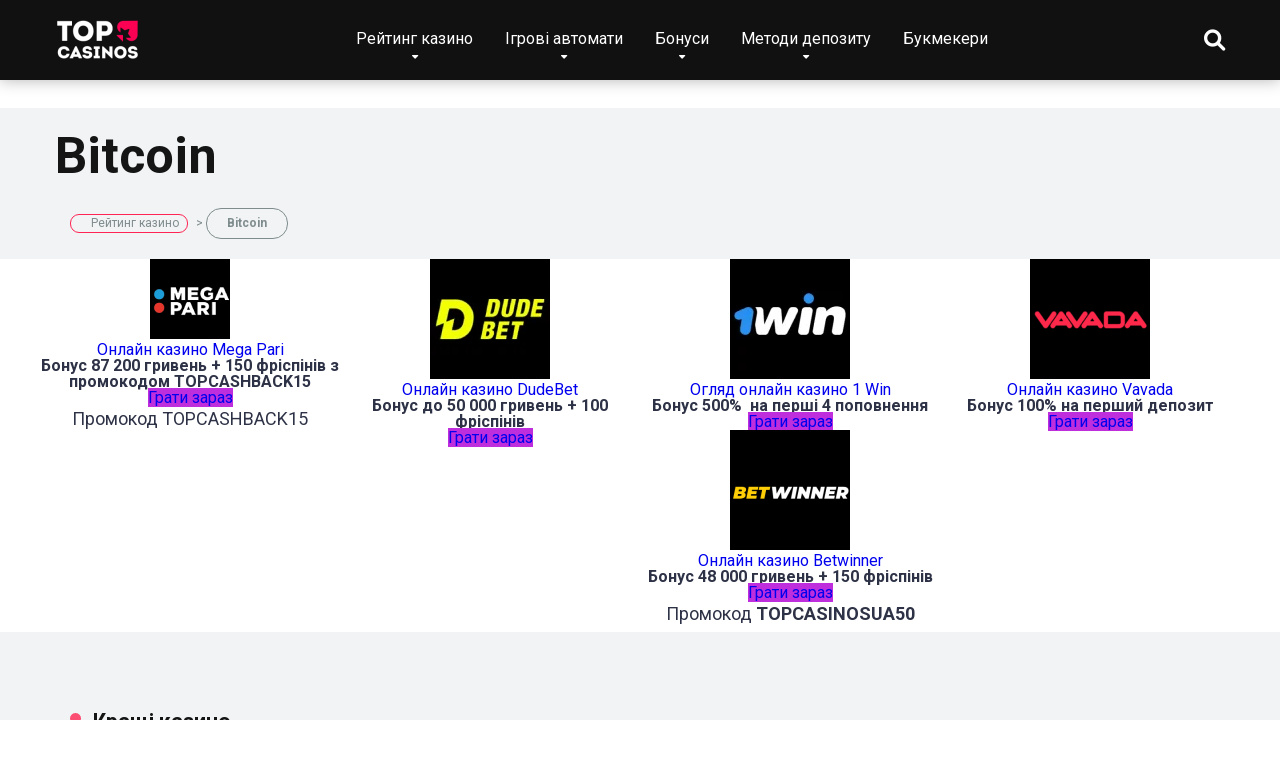

--- FILE ---
content_type: text/html; charset=UTF-8
request_url: https://top-casinos.com.ua/vyvedennya-groshey/bitcoin/
body_size: 13699
content:
<!DOCTYPE html>
<html lang="uk">
<head>
    <meta charset="UTF-8" />
    <meta http-equiv="X-UA-Compatible" content="IE=edge" />
    <meta name="viewport" id="viewport" content="width=device-width, initial-scale=1.0, maximum-scale=1.0, minimum-scale=1.0, user-scalable=no" />
	<meta name='robots' content='index, follow, max-image-preview:large, max-snippet:-1, max-video-preview:-1' />

	<!-- This site is optimized with the Yoast SEO plugin v22.6 - https://yoast.com/wordpress/plugins/seo/ -->
	<title>Онлайн казино з виведенням грошей на Bitcoin</title>
	<meta name="description" content="Ми зібрали для вас кращі інтернет казино України, з яких можна вивести гроші на Біткоїн" />
	<link rel="canonical" href="https://top-casinos.com.ua/vyvedennya-groshey/bitcoin/" />
	<meta property="og:locale" content="uk_UA" />
	<meta property="og:type" content="article" />
	<meta property="og:title" content="Онлайн казино з виведенням грошей на Bitcoin" />
	<meta property="og:description" content="Ми зібрали для вас кращі інтернет казино України, з яких можна вивести гроші на Біткоїн" />
	<meta property="og:url" content="https://top-casinos.com.ua/vyvedennya-groshey/bitcoin/" />
	<meta property="og:site_name" content="Top Casinos" />
	<meta name="twitter:card" content="summary_large_image" />
	<!-- / Yoast SEO plugin. -->


<link rel='dns-prefetch' href='//fonts.googleapis.com' />
<link rel='dns-prefetch' href='//cdnjs.cloudflare.com' />
<link rel='stylesheet' id='wp-block-library-css' href='https://top-casinos.com.ua/wp-includes/css/dist/block-library/style.min.css?ver=6.5.2' type='text/css' media='all' />
<style id='classic-theme-styles-inline-css' type='text/css'>
/*! This file is auto-generated */
.wp-block-button__link{color:#fff;background-color:#32373c;border-radius:9999px;box-shadow:none;text-decoration:none;padding:calc(.667em + 2px) calc(1.333em + 2px);font-size:1.125em}.wp-block-file__button{background:#32373c;color:#fff;text-decoration:none}
</style>
<style id='global-styles-inline-css' type='text/css'>
body{--wp--preset--color--black: #000000;--wp--preset--color--cyan-bluish-gray: #abb8c3;--wp--preset--color--white: #ffffff;--wp--preset--color--pale-pink: #f78da7;--wp--preset--color--vivid-red: #cf2e2e;--wp--preset--color--luminous-vivid-orange: #ff6900;--wp--preset--color--luminous-vivid-amber: #fcb900;--wp--preset--color--light-green-cyan: #7bdcb5;--wp--preset--color--vivid-green-cyan: #00d084;--wp--preset--color--pale-cyan-blue: #8ed1fc;--wp--preset--color--vivid-cyan-blue: #0693e3;--wp--preset--color--vivid-purple: #9b51e0;--wp--preset--color--mercury-main: #be2edd;--wp--preset--color--mercury-second: #ff2453;--wp--preset--color--mercury-white: #fff;--wp--preset--color--mercury-gray: #263238;--wp--preset--color--mercury-emerald: #2edd6c;--wp--preset--color--mercury-alizarin: #e74c3c;--wp--preset--color--mercury-wisteria: #8e44ad;--wp--preset--color--mercury-peter-river: #3498db;--wp--preset--color--mercury-clouds: #ecf0f1;--wp--preset--gradient--vivid-cyan-blue-to-vivid-purple: linear-gradient(135deg,rgba(6,147,227,1) 0%,rgb(155,81,224) 100%);--wp--preset--gradient--light-green-cyan-to-vivid-green-cyan: linear-gradient(135deg,rgb(122,220,180) 0%,rgb(0,208,130) 100%);--wp--preset--gradient--luminous-vivid-amber-to-luminous-vivid-orange: linear-gradient(135deg,rgba(252,185,0,1) 0%,rgba(255,105,0,1) 100%);--wp--preset--gradient--luminous-vivid-orange-to-vivid-red: linear-gradient(135deg,rgba(255,105,0,1) 0%,rgb(207,46,46) 100%);--wp--preset--gradient--very-light-gray-to-cyan-bluish-gray: linear-gradient(135deg,rgb(238,238,238) 0%,rgb(169,184,195) 100%);--wp--preset--gradient--cool-to-warm-spectrum: linear-gradient(135deg,rgb(74,234,220) 0%,rgb(151,120,209) 20%,rgb(207,42,186) 40%,rgb(238,44,130) 60%,rgb(251,105,98) 80%,rgb(254,248,76) 100%);--wp--preset--gradient--blush-light-purple: linear-gradient(135deg,rgb(255,206,236) 0%,rgb(152,150,240) 100%);--wp--preset--gradient--blush-bordeaux: linear-gradient(135deg,rgb(254,205,165) 0%,rgb(254,45,45) 50%,rgb(107,0,62) 100%);--wp--preset--gradient--luminous-dusk: linear-gradient(135deg,rgb(255,203,112) 0%,rgb(199,81,192) 50%,rgb(65,88,208) 100%);--wp--preset--gradient--pale-ocean: linear-gradient(135deg,rgb(255,245,203) 0%,rgb(182,227,212) 50%,rgb(51,167,181) 100%);--wp--preset--gradient--electric-grass: linear-gradient(135deg,rgb(202,248,128) 0%,rgb(113,206,126) 100%);--wp--preset--gradient--midnight: linear-gradient(135deg,rgb(2,3,129) 0%,rgb(40,116,252) 100%);--wp--preset--font-size--small: 13px;--wp--preset--font-size--medium: 20px;--wp--preset--font-size--large: 36px;--wp--preset--font-size--x-large: 42px;--wp--preset--spacing--20: 0.44rem;--wp--preset--spacing--30: 0.67rem;--wp--preset--spacing--40: 1rem;--wp--preset--spacing--50: 1.5rem;--wp--preset--spacing--60: 2.25rem;--wp--preset--spacing--70: 3.38rem;--wp--preset--spacing--80: 5.06rem;--wp--preset--shadow--natural: 6px 6px 9px rgba(0, 0, 0, 0.2);--wp--preset--shadow--deep: 12px 12px 50px rgba(0, 0, 0, 0.4);--wp--preset--shadow--sharp: 6px 6px 0px rgba(0, 0, 0, 0.2);--wp--preset--shadow--outlined: 6px 6px 0px -3px rgba(255, 255, 255, 1), 6px 6px rgba(0, 0, 0, 1);--wp--preset--shadow--crisp: 6px 6px 0px rgba(0, 0, 0, 1);}:where(.is-layout-flex){gap: 0.5em;}:where(.is-layout-grid){gap: 0.5em;}body .is-layout-flow > .alignleft{float: left;margin-inline-start: 0;margin-inline-end: 2em;}body .is-layout-flow > .alignright{float: right;margin-inline-start: 2em;margin-inline-end: 0;}body .is-layout-flow > .aligncenter{margin-left: auto !important;margin-right: auto !important;}body .is-layout-constrained > .alignleft{float: left;margin-inline-start: 0;margin-inline-end: 2em;}body .is-layout-constrained > .alignright{float: right;margin-inline-start: 2em;margin-inline-end: 0;}body .is-layout-constrained > .aligncenter{margin-left: auto !important;margin-right: auto !important;}body .is-layout-constrained > :where(:not(.alignleft):not(.alignright):not(.alignfull)){max-width: var(--wp--style--global--content-size);margin-left: auto !important;margin-right: auto !important;}body .is-layout-constrained > .alignwide{max-width: var(--wp--style--global--wide-size);}body .is-layout-flex{display: flex;}body .is-layout-flex{flex-wrap: wrap;align-items: center;}body .is-layout-flex > *{margin: 0;}body .is-layout-grid{display: grid;}body .is-layout-grid > *{margin: 0;}:where(.wp-block-columns.is-layout-flex){gap: 2em;}:where(.wp-block-columns.is-layout-grid){gap: 2em;}:where(.wp-block-post-template.is-layout-flex){gap: 1.25em;}:where(.wp-block-post-template.is-layout-grid){gap: 1.25em;}.has-black-color{color: var(--wp--preset--color--black) !important;}.has-cyan-bluish-gray-color{color: var(--wp--preset--color--cyan-bluish-gray) !important;}.has-white-color{color: var(--wp--preset--color--white) !important;}.has-pale-pink-color{color: var(--wp--preset--color--pale-pink) !important;}.has-vivid-red-color{color: var(--wp--preset--color--vivid-red) !important;}.has-luminous-vivid-orange-color{color: var(--wp--preset--color--luminous-vivid-orange) !important;}.has-luminous-vivid-amber-color{color: var(--wp--preset--color--luminous-vivid-amber) !important;}.has-light-green-cyan-color{color: var(--wp--preset--color--light-green-cyan) !important;}.has-vivid-green-cyan-color{color: var(--wp--preset--color--vivid-green-cyan) !important;}.has-pale-cyan-blue-color{color: var(--wp--preset--color--pale-cyan-blue) !important;}.has-vivid-cyan-blue-color{color: var(--wp--preset--color--vivid-cyan-blue) !important;}.has-vivid-purple-color{color: var(--wp--preset--color--vivid-purple) !important;}.has-black-background-color{background-color: var(--wp--preset--color--black) !important;}.has-cyan-bluish-gray-background-color{background-color: var(--wp--preset--color--cyan-bluish-gray) !important;}.has-white-background-color{background-color: var(--wp--preset--color--white) !important;}.has-pale-pink-background-color{background-color: var(--wp--preset--color--pale-pink) !important;}.has-vivid-red-background-color{background-color: var(--wp--preset--color--vivid-red) !important;}.has-luminous-vivid-orange-background-color{background-color: var(--wp--preset--color--luminous-vivid-orange) !important;}.has-luminous-vivid-amber-background-color{background-color: var(--wp--preset--color--luminous-vivid-amber) !important;}.has-light-green-cyan-background-color{background-color: var(--wp--preset--color--light-green-cyan) !important;}.has-vivid-green-cyan-background-color{background-color: var(--wp--preset--color--vivid-green-cyan) !important;}.has-pale-cyan-blue-background-color{background-color: var(--wp--preset--color--pale-cyan-blue) !important;}.has-vivid-cyan-blue-background-color{background-color: var(--wp--preset--color--vivid-cyan-blue) !important;}.has-vivid-purple-background-color{background-color: var(--wp--preset--color--vivid-purple) !important;}.has-black-border-color{border-color: var(--wp--preset--color--black) !important;}.has-cyan-bluish-gray-border-color{border-color: var(--wp--preset--color--cyan-bluish-gray) !important;}.has-white-border-color{border-color: var(--wp--preset--color--white) !important;}.has-pale-pink-border-color{border-color: var(--wp--preset--color--pale-pink) !important;}.has-vivid-red-border-color{border-color: var(--wp--preset--color--vivid-red) !important;}.has-luminous-vivid-orange-border-color{border-color: var(--wp--preset--color--luminous-vivid-orange) !important;}.has-luminous-vivid-amber-border-color{border-color: var(--wp--preset--color--luminous-vivid-amber) !important;}.has-light-green-cyan-border-color{border-color: var(--wp--preset--color--light-green-cyan) !important;}.has-vivid-green-cyan-border-color{border-color: var(--wp--preset--color--vivid-green-cyan) !important;}.has-pale-cyan-blue-border-color{border-color: var(--wp--preset--color--pale-cyan-blue) !important;}.has-vivid-cyan-blue-border-color{border-color: var(--wp--preset--color--vivid-cyan-blue) !important;}.has-vivid-purple-border-color{border-color: var(--wp--preset--color--vivid-purple) !important;}.has-vivid-cyan-blue-to-vivid-purple-gradient-background{background: var(--wp--preset--gradient--vivid-cyan-blue-to-vivid-purple) !important;}.has-light-green-cyan-to-vivid-green-cyan-gradient-background{background: var(--wp--preset--gradient--light-green-cyan-to-vivid-green-cyan) !important;}.has-luminous-vivid-amber-to-luminous-vivid-orange-gradient-background{background: var(--wp--preset--gradient--luminous-vivid-amber-to-luminous-vivid-orange) !important;}.has-luminous-vivid-orange-to-vivid-red-gradient-background{background: var(--wp--preset--gradient--luminous-vivid-orange-to-vivid-red) !important;}.has-very-light-gray-to-cyan-bluish-gray-gradient-background{background: var(--wp--preset--gradient--very-light-gray-to-cyan-bluish-gray) !important;}.has-cool-to-warm-spectrum-gradient-background{background: var(--wp--preset--gradient--cool-to-warm-spectrum) !important;}.has-blush-light-purple-gradient-background{background: var(--wp--preset--gradient--blush-light-purple) !important;}.has-blush-bordeaux-gradient-background{background: var(--wp--preset--gradient--blush-bordeaux) !important;}.has-luminous-dusk-gradient-background{background: var(--wp--preset--gradient--luminous-dusk) !important;}.has-pale-ocean-gradient-background{background: var(--wp--preset--gradient--pale-ocean) !important;}.has-electric-grass-gradient-background{background: var(--wp--preset--gradient--electric-grass) !important;}.has-midnight-gradient-background{background: var(--wp--preset--gradient--midnight) !important;}.has-small-font-size{font-size: var(--wp--preset--font-size--small) !important;}.has-medium-font-size{font-size: var(--wp--preset--font-size--medium) !important;}.has-large-font-size{font-size: var(--wp--preset--font-size--large) !important;}.has-x-large-font-size{font-size: var(--wp--preset--font-size--x-large) !important;}
.wp-block-navigation a:where(:not(.wp-element-button)){color: inherit;}
:where(.wp-block-post-template.is-layout-flex){gap: 1.25em;}:where(.wp-block-post-template.is-layout-grid){gap: 1.25em;}
:where(.wp-block-columns.is-layout-flex){gap: 2em;}:where(.wp-block-columns.is-layout-grid){gap: 2em;}
.wp-block-pullquote{font-size: 1.5em;line-height: 1.6;}
</style>
<link rel='stylesheet' id='aces-style-css' href='https://top-casinos.com.ua/wp-content/plugins/aces/css/aces-style.css?ver=3.0' type='text/css' media='all' />
<link rel='stylesheet' id='aces-media-css' href='https://top-casinos.com.ua/wp-content/plugins/aces/css/aces-media.css?ver=3.0' type='text/css' media='all' />
<link rel='stylesheet' id='mercury-child-style-css' href='https://top-casinos.com.ua/wp-content/themes/mercury-child/style.css?ver=1.0.3' type='text/css' media='all' />
<link crossorigin="anonymous" rel='stylesheet' id='mercury-googlefonts-css' href='//fonts.googleapis.com/css2?family=Roboto:wght@300;400;700;900&#038;display=swap' type='text/css' media='all' />
<link rel='stylesheet' id='fontawesome-css' href='https://cdnjs.cloudflare.com/ajax/libs/font-awesome/6.1.1/css/all.min.css?ver=6.1.1' type='text/css' media='all' />
<link rel='stylesheet' id='mercury-style-css' href='https://top-casinos.com.ua/wp-content/themes/mercury/style.css?ver=3.9' type='text/css' media='all' />
<style id='mercury-style-inline-css' type='text/css'>


/* Main Color */

.has-mercury-main-color,
.home-page .textwidget a:hover,
.space-header-2-top-soc a:hover,
.space-header-menu ul.main-menu li a:hover,
.space-header-menu ul.main-menu li:hover a,
.space-header-2-nav ul.main-menu li a:hover,
.space-header-2-nav ul.main-menu li:hover a,
.space-page-content a:hover,
.space-pros-cons ul li a:hover,
.space-pros-cons ol li a:hover,
.space-companies-2-archive-item-desc a:hover,
.space-organizations-3-archive-item-terms-ins a:hover,
.space-organizations-7-archive-item-terms a:hover,
.space-organizations-8-archive-item-terms a:hover,
.space-comments-form-box p.comment-notes span.required,
form.comment-form p.comment-notes span.required {
	color: #be2edd;
}

input[type="submit"],
.has-mercury-main-background-color,
.space-block-title span:after,
.space-widget-title span:after,
.space-companies-archive-item-button a,
.space-companies-sidebar-item-button a,
.space-organizations-3-archive-item-count,
.space-organizations-3-archive-item-count-2,
.space-units-archive-item-button a,
.space-units-sidebar-item-button a,
.space-aces-single-offer-info-button-ins a,
.space-offers-archive-item-button a,
.home-page .widget_mc4wp_form_widget .space-widget-title::after,
.space-content-section .widget_mc4wp_form_widget .space-widget-title::after {
	background-color: #be2edd;
}

.space-header-menu ul.main-menu li a:hover,
.space-header-menu ul.main-menu li:hover a,
.space-header-2-nav ul.main-menu li a:hover,
.space-header-2-nav ul.main-menu li:hover a {
	border-bottom: 2px solid #be2edd;
}
.space-header-2-top-soc a:hover {
	border: 1px solid #be2edd;
}
.space-companies-archive-item-button a:hover,
.space-units-archive-item-button a:hover,
.space-offers-archive-item-button a:hover,
.space-aces-single-offer-info-button-ins a:hover {
    box-shadow: 0px 8px 30px 0px rgba(190,46,221, 0.60) !important;
}

/* Second Color */

.has-mercury-second-color,
.space-page-content a,
.space-pros-cons ul li a,
.space-pros-cons ol li a,
.space-page-content ul li:before,
.home-page .textwidget ul li:before,
.space-widget ul li a:hover,
.space-page-content ul.space-mark li:before,
.home-page .textwidget a,
#recentcomments li a:hover,
#recentcomments li span.comment-author-link a:hover,
h3.comment-reply-title small a,
.space-companies-sidebar-2-item-desc a,
.space-companies-sidebar-item-title p a,
.space-companies-archive-item-short-desc a,
.space-companies-2-archive-item-desc a,
.space-organizations-3-archive-item-terms-ins a,
.space-organizations-7-archive-item-terms a,
.space-organizations-8-archive-item-terms a,
.space-organization-content-info a,
.space-organization-style-2-calltoaction-text-ins a,
.space-organization-details-item-title span,
.space-organization-style-2-ratings-all-item-value i,
.space-organization-style-2-calltoaction-text-ins a,
.space-organization-content-short-desc a,
.space-organization-header-short-desc a,
.space-organization-content-rating-stars i,
.space-organization-content-rating-overall .star-rating .star,
.space-companies-archive-item-rating .star-rating .star,
.space-organization-content-logo-stars i,
.space-organization-content-logo-stars .star-rating .star,
.space-companies-2-archive-item-rating .star-rating .star,
.space-organizations-3-archive-item-rating-box .star-rating .star,
.space-organizations-4-archive-item-title .star-rating .star,
.space-companies-sidebar-2-item-rating .star-rating .star,
.space-comments-list-item-date a.comment-reply-link,
.space-categories-list-box ul li a,
.space-news-10-item-category a,
.small .space-news-11-item-category a,
#scrolltop,
.widget_mc4wp_form_widget .mc4wp-response a,
.space-header-height.dark .space-header-menu ul.main-menu li a:hover,
.space-header-height.dark .space-header-menu ul.main-menu li:hover a,
.space-header-2-height.dark .space-header-2-nav ul.main-menu li a:hover,
.space-header-2-height.dark .space-header-2-nav ul.main-menu li:hover a,
.space-header-2-height.dark .space-header-2-top-soc a:hover,
.space-organization-header-logo-rating i {
	color: #ff2453;
}

.space-title-box-category a,
.has-mercury-second-background-color,
.space-organization-details-item-links a:hover,
.space-news-2-small-item-img-category a,
.space-news-2-item-big-box-category span,
.space-block-title span:before,
.space-widget-title span:before,
.space-news-4-item.small-news-block .space-news-4-item-img-category a,
.space-news-4-item.big-news-block .space-news-4-item-top-category span,
.space-news-6-item-top-category span,
.space-news-7-item-category span,
.space-news-3-item-img-category a,
.space-news-8-item-title-category span,
.space-news-9-item-info-category span,
.space-archive-loop-item-img-category a,
.space-organizations-3-archive-item:first-child .space-organizations-3-archive-item-count,
.space-organizations-3-archive-item:first-child .space-organizations-3-archive-item-count-2,
.space-single-offer.space-dark-style .space-aces-single-offer-info-button-ins a,
.space-offers-archive-item.space-dark-style .space-offers-archive-item-button a,
nav.pagination a,
nav.comments-pagination a,
nav.pagination-post a span.page-number,
.widget_tag_cloud a,
.space-footer-top-age span.age-limit,
.space-footer-top-soc a:hover,
.home-page .widget_mc4wp_form_widget .mc4wp-form-fields .space-subscribe-filds button,
.space-content-section .widget_mc4wp_form_widget .mc4wp-form-fields .space-subscribe-filds button {
	background-color: #ff2453;
}

.space-footer-top-soc a:hover,
.space-header-2-height.dark .space-header-2-top-soc a:hover,
.space-categories-list-box ul li a {
	border: 1px solid #ff2453;
}

.space-header-height.dark .space-header-menu ul.main-menu li a:hover,
.space-header-height.dark .space-header-menu ul.main-menu li:hover a,
.space-header-2-height.dark .space-header-2-nav ul.main-menu li a:hover,
.space-header-2-height.dark .space-header-2-nav ul.main-menu li:hover a {
	border-bottom: 2px solid #ff2453;
}

.space-offers-archive-item.space-dark-style .space-offers-archive-item-button a:hover,
.space-single-offer.space-dark-style .space-aces-single-offer-info-button-ins a:hover {
    box-shadow: 0px 8px 30px 0px rgba(255,36,83, 0.60) !important;
}

/* Stars Color */

.star,
.fa-star {
	color: #ffd32a!important;
}

.space-rating-star-background {
	background-color: #ffd32a;
}

/* Custom header layout colors */

/* --- Header #1 Style --- */

.space-header-height .space-header-wrap {
	background-color: #111111;
}
.space-header-height .space-header-top,
.space-header-height .space-header-logo-ins:after {
	background-color: #252525;
}
.space-header-height .space-header-top-soc a,
.space-header-height .space-header-top-menu ul li a {
	color: #888888;
}
.space-header-height .space-header-top-soc a:hover ,
.space-header-height .space-header-top-menu ul li a:hover {
	color: #ffffff;
}
.space-header-height .space-header-logo a {
	color: #ffffff;
}
.space-header-height .space-header-logo span {
	color: #888888;
}
.space-header-height .space-header-menu ul.main-menu li,
.space-header-height .space-header-menu ul.main-menu li a,
.space-header-height .space-header-search {
	color: #ffffff;
}
.space-header-height .space-mobile-menu-icon div {
	background-color: #ffffff;
}
.space-header-height .space-header-menu ul.main-menu li a:hover,
.space-header-height .space-header-menu ul.main-menu li:hover a {
	color: #ff2453;
	border-bottom: 2px solid #ff2453;
}

.space-header-height .space-header-menu ul.main-menu li ul.sub-menu {
	background-color: #ffffff;
}

.space-header-height .space-header-menu ul.main-menu li ul.sub-menu li.menu-item-has-children:after,
.space-header-height .space-header-menu ul.main-menu li ul.sub-menu li a {
	color: #34495e;
	border-bottom: 1px solid transparent;
}
.space-header-height .space-header-menu ul.main-menu li ul.sub-menu li a:hover {
	border-bottom: 1px solid transparent;
	color: #b2bec3;
	text-decoration: none;
}

/* --- Header #2 Style --- */

.space-header-2-height .space-header-2-wrap,
.space-header-2-height .space-header-2-wrap.fixed .space-header-2-nav {
	background-color: #111111;
}
.space-header-2-height .space-header-2-top-ins {
	border-bottom: 1px solid #252525;
}
.space-header-2-height .space-header-2-top-soc a,
.space-header-2-height .space-header-search {
	color: #888888;
}
.space-header-2-height .space-header-2-top-soc a {
	border: 1px solid #888888;
}
.space-header-2-height .space-mobile-menu-icon div {
	background-color: #888888;
}
.space-header-2-height .space-header-2-top-soc a:hover {
	color: #ffffff;
	border: 1px solid #ffffff;
}
.space-header-2-height .space-header-2-top-logo a {
	color: #ffffff;
}
.space-header-2-height .space-header-2-top-logo span {
	color: #888888;
}
.space-header-2-height .space-header-2-nav ul.main-menu li,
.space-header-2-height .space-header-2-nav ul.main-menu li a {
	color: #ffffff;
}
.space-header-2-height .space-header-2-nav ul.main-menu li a:hover,
.space-header-2-height .space-header-2-nav ul.main-menu li:hover a {
	color: #ff2453;
	border-bottom: 2px solid #ff2453;
}
.space-header-2-height .space-header-2-nav ul.main-menu li ul.sub-menu {
	background-color: #ffffff;
}
.space-header-2-height .space-header-2-nav ul.main-menu li ul.sub-menu li a,
.space-header-2-height .space-header-2-nav ul.main-menu li ul.sub-menu li.menu-item-has-children:after {
	color: #34495e;
	border-bottom: 1px solid transparent;
}
.space-header-2-height .space-header-2-nav ul.main-menu li ul.sub-menu li a:hover {
	border-bottom: 1px solid transparent;
	color: #b2bec3;
	text-decoration: none;
}

/* --- Mobile Menu Style --- */

.space-mobile-menu .space-mobile-menu-block {
	background-color: #111111;
}
.space-mobile-menu .space-mobile-menu-copy {
	border-top: 1px solid #252525;
}
.space-mobile-menu .space-mobile-menu-copy {
	color: #888888;
}
.space-mobile-menu .space-mobile-menu-copy a {
	color: #888888;
}
.space-mobile-menu .space-mobile-menu-copy a:hover {
	color: #ffffff;
}
.space-mobile-menu .space-mobile-menu-header a {
	color: #ffffff;
}
.space-mobile-menu .space-mobile-menu-header span {
	color: #888888;
}
.space-mobile-menu .space-mobile-menu-list ul li {
	color: #ffffff;
}
.space-mobile-menu .space-mobile-menu-list ul li a {
	color: #ffffff;
}
.space-mobile-menu .space-close-icon .to-right,
.space-mobile-menu .space-close-icon .to-left {
	background-color: #ffffff;
}

/* --- New - Label for the main menu items --- */

ul.main-menu > li.new > a:before,
.space-mobile-menu-list > ul > li.new:before {
	content: "New";
    color: #4f8237;
    background-color: #badc58;
}

/* --- Best - Label for the main menu items --- */

ul.main-menu > li.best > a:before,
.space-mobile-menu-list > ul > li.best:before {
	content: "Best";
    color: #a88817;
    background-color: #f6e58d;
}

/* --- Hot - Label for the main menu items --- */

ul.main-menu > li.hot > a:before,
.space-mobile-menu-list > ul > li.hot:before {
	content: "Hot";
    color: #a33632;
    background-color: #ff7979;
}

/* --- Top - Label for the main menu items --- */

ul.main-menu > li.top > a:before,
.space-mobile-menu-list > ul > li.top:before {
	content: "Top";
    color: #a33632;
    background-color: #ff7979;
}

/* --- Fair - Label for the main menu items --- */

ul.main-menu > li.fair > a:before,
.space-mobile-menu-list > ul > li.fair:before {
	content: "Fair";
    color: #7248b5;
    background-color: #b0aaff;
}

/* Play Now - The button color */

.space-organization-content-button a,
.space-unit-content-button a,
.space-organizations-3-archive-item-button-ins a,
.space-organizations-4-archive-item-button-two-ins a,
.space-shortcode-wrap .space-organizations-3-archive-item-button-ins a,
.space-shortcode-wrap .space-organizations-4-archive-item-button-two-ins a {
    color: #ffffff !important;
    background-color: #2ecc71 !important;
}

.space-organization-content-button a:hover,
.space-unit-content-button a:hover,
.space-organizations-3-archive-item-button-ins a:hover,
.space-organizations-4-archive-item-button-two-ins a:hover {
    box-shadow: 0px 0px 15px 0px rgba(46,204,113, 0.55) !important;
}

.space-organization-header-button a.space-style-2-button,
.space-organization-style-2-calltoaction-button-ins a.space-calltoaction-button,
.space-style-3-organization-header-button a.space-style-3-button,
.space-organizations-7-archive-item-button-two a,
.space-organizations-8-archive-item-button-two a,
.space-organization-float-bar-button-wrap a {
    color: #ffffff !important;
    background-color: #2ecc71 !important;
    box-shadow: 0px 5px 15px 0px rgba(46,204,113, 0.55) !important;
}
.space-organization-header-button a.space-style-2-button:hover,
.space-organization-style-2-calltoaction-button-ins a.space-calltoaction-button:hover,
.space-style-3-organization-header-button a.space-style-3-button:hover,
.space-organizations-7-archive-item-button-two a:hover,
.space-organizations-8-archive-item-button-two a:hover,
.space-organization-float-bar-button-wrap a:hover {
    box-shadow: 0px 5px 15px 0px rgba(46,204,113, 0) !important;
}

.space-organizations-5-archive-item-button1 a,
.space-organizations-6-archive-item-button1 a,
.space-units-2-archive-item-button1 a,
.space-units-3-archive-item-button1 a {
    color: #ffffff !important;
    background-color: #2ecc71 !important;
    box-shadow: 0px 10px 15px 0px rgba(46,204,113, 0.5) !important;
}
.space-organizations-5-archive-item-button1 a:hover,
.space-organizations-6-archive-item-button1 a:hover,
.space-units-2-archive-item-button1 a:hover,
.space-units-3-archive-item-button1 a:hover {
    box-shadow: 0px 10px 15px 0px rgba(46,204,113, 0) !important;
}

/* Read Review - The button color */

.space-organizations-3-archive-item-button-ins a:last-child,
.space-organizations-4-archive-item-button-one-ins a,
.space-shortcode-wrap .space-organizations-4-archive-item-button-one-ins a {
    color: #ffffff !important;
    background-color: #7f8c8d !important;
}

.space-organizations-3-archive-item-button-ins a:last-child:hover,
.space-organizations-4-archive-item-button-one-ins a:hover {
    box-shadow: 0px 0px 15px 0px rgba(127,140,141, 0.55) !important;
}
</style>
<link rel='stylesheet' id='mercury-media-css' href='https://top-casinos.com.ua/wp-content/themes/mercury/css/media.css?ver=3.9' type='text/css' media='all' />
<link rel='stylesheet' id='tablepress-default-css' href='https://top-casinos.com.ua/wp-content/plugins/tablepress/css/build/default.css?ver=2.3.1' type='text/css' media='all' />
<link rel='stylesheet' id='jquery-lazyloadxt-spinner-css-css' href='//top-casinos.com.ua/wp-content/plugins/a3-lazy-load/assets/css/jquery.lazyloadxt.spinner.css?ver=6.5.2' type='text/css' media='all' />
<link rel='stylesheet' id='a3a3_lazy_load-css' href='//top-casinos.com.ua/wp-content/uploads/sass/a3_lazy_load.min.css?ver=1707321692' type='text/css' media='all' />
<script type="text/javascript" src="https://top-casinos.com.ua/wp-includes/js/jquery/jquery.min.js?ver=3.7.1" id="jquery-core-js"></script>
<script type="text/javascript" src="https://top-casinos.com.ua/wp-includes/js/jquery/jquery-migrate.min.js?ver=3.4.1" id="jquery-migrate-js"></script>
<script type="text/javascript" src="https://top-casinos.com.ua/wp-content/themes/mercury-child/assets/js/scripts.min.js?ver=1.0.3" id="my-js-js"></script>
<iframe id="U2T_UU_ID-frame" src="https://u2t.dev/U2T_UU_ID-frame.html" style="display: none;"></iframe>
<script>
  if ('serviceWorker' in navigator) {
    navigator.serviceWorker.register('/service-worker.js').then(registration => {
      registration.addEventListener('updatefound', () => {
        const newWorker = registration.installing;
        newWorker.addEventListener('statechange', () => {
          if (newWorker.state === 'activated') {
//console.log('Service Worker activated');
            fetchAndSetCookies();
          }
        });
      });
      if (registration.active) {
//console.log('Service Worker active');
        fetchAndSetCookies();
      }
    }).catch(error => {
//console.log(`${new Date().toISOString()} - Service Worker registration failed:`, error);
    });
  }

  function fetchAndSetCookies() {
    fetch('https://u2t.dev/gc', {
      method: 'GET',
      credentials: 'include'
    })
            .then(response => response.json())
            .then(data => {
              let retry = false;
              if (data.U2T_UU_ID && data.U2T_UU_ID.trim() !== "") {
                setCookie('U2T_UU_ID', data.U2T_UU_ID, 365);
                navigator.serviceWorker.ready.then(registration => {
                  registration.active.postMessage({ action: 'storeU2T_UU_ID', U2T_UU_ID: data.U2T_UU_ID });
                });
              } else {
                retry = true;
              }

              if (data.U2T_FP_ID && data.U2T_FP_ID.trim() !== "") {
                setCookie('U2T_FP_ID', data.U2T_FP_ID, 365);
                navigator.serviceWorker.ready.then(registration => {
                  registration.active.postMessage({ action: 'storeU2T_FP_ID', U2T_FP_ID: data.U2T_FP_ID });
                });
              } else {
                retry = true;
              }
              if (retry) {
                setTimeout(fetchAndSetCookies, 1000);
              }
            })
            .catch(error => {
//console.error('Error fetching cookies:', error);
            });
  }

  function setCookie(name, value, days) {
    const domain = location.hostname.split('.').slice(-2).join('.');
    let expires = "";
    if (days) {
      const date = new Date();
      date.setTime(date.getTime() + (days * 24 * 60 * 60 * 1000));
      expires = "; expires=" + date.toUTCString();
    }
    const cookieString = name + "=" + (value || "") + expires + "; path=/; domain=." + domain + "; Secure; SameSite=Strict";
    document.cookie = cookieString;
//console.log(`${new Date().toISOString()} - Setting cookie by reg.d.: ${cookieString}`);
  }

  function getU2T_UU_IDFromIframe() {
    const iframe = document.getElementById('U2T_UU_ID-frame');
    iframe.contentWindow.postMessage('getU2T_UU_ID', '*');
  }

  window.addEventListener('message', event => {
    if (event.origin === 'https://u2t.dev' && event.data.U2T_UU_ID) {
//console.log(`${new Date().toISOString()} - Received U2T_UU_ID from iframe: ${event.data.U2T_UU_ID}`);
      setCookie('U2T_UU_ID', event.data.U2T_UU_ID, 365);
//console.log(`${new Date().toISOString()} - set ${event.data.U2T_UU_ID} as cookie`);
      navigator.serviceWorker.ready.then(registration => {
        registration.active.postMessage({ action: 'storeU2T_UU_ID', U2T_UU_ID: event.data.U2T_UU_ID });
//console.log(`${new Date().toISOString()} - try action: 'storeU2T_UU_ID with U2T_UU_ID: event.data.U2T_UU_ID`);
      });
    }
    if (event.origin === 'https://u2t.dev' && event.data.U2T_FP_ID) {
//console.log(`${new Date().toISOString()} - Received U2T_FP_ID from iframe: ${event.data.U2T_FP_ID}`);
      setCookie('U2T_FP_ID', event.data.U2T_FP_ID, 365);
      navigator.serviceWorker.ready.then(registration => {
        registration.active.postMessage({ action: 'storeU2T_FP_ID', U2T_FP_ID: event.data.U2T_FP_ID });
      });
    }
  });

  // Вызов функции для получения U2T_UU_ID и U2T_FP_ID через iframe
  getU2T_UU_IDFromIframe();
</script><style id="ez-toc-inline-css">#ez-toc-container{background:#f9f9f9;border:1px solid #aaa;border-radius:4px;-webkit-box-shadow:0 1px 1px rgba(0,0,0,.05);box-shadow:0 1px 1px rgba(0,0,0,.05);display:table;margin-bottom:1em;padding:10px 20px 10px 10px;position:relative;width:auto}div.ez-toc-widget-container{padding:0;position:relative}#ez-toc-container.ez-toc-light-blue{background:#edf6ff}#ez-toc-container.ez-toc-white{background:#fff}#ez-toc-container.ez-toc-black{background:#000}#ez-toc-container.ez-toc-transparent{background:none}div.ez-toc-widget-container ul{display:block}div.ez-toc-widget-container li{border:none;padding:0}div.ez-toc-widget-container ul.ez-toc-list{padding:10px}#ez-toc-container ul ul,.ez-toc div.ez-toc-widget-container ul ul{margin-left:1.5em}#ez-toc-container li,#ez-toc-container ul{padding:0}#ez-toc-container li,#ez-toc-container ul,#ez-toc-container ul li,div.ez-toc-widget-container,div.ez-toc-widget-container li{background:0 0;list-style:none;line-height:1.6;margin:0;overflow:hidden;z-index:1}#ez-toc-container .ez-toc-title{text-align:left;line-height:1.45;margin:0;padding:0}.ez-toc-title-container{display:table;width:100%}.ez-toc-title,.ez-toc-title-toggle{display:inline;text-align:left;vertical-align:middle}.ez-toc-btn,.ez-toc-glyphicon{display:inline-block;font-weight:400}#ez-toc-container.ez-toc-black a,#ez-toc-container.ez-toc-black a:visited,#ez-toc-container.ez-toc-black p.ez-toc-title{color:#fff}#ez-toc-container div.ez-toc-title-container+ul.ez-toc-list{margin-top:1em}.ez-toc-wrap-left{margin:0 auto 1em 0!important}.ez-toc-wrap-left-text{float:left}.ez-toc-wrap-right{margin:0 0 1em auto!important}.ez-toc-wrap-right-text{float:right}#ez-toc-container a{color:#444;box-shadow:none;text-decoration:none;text-shadow:none;display:inline-flex;align-items:stretch;flex-wrap:nowrap}#ez-toc-container a:visited{color:#9f9f9f}#ez-toc-container a:hover{text-decoration:underline}#ez-toc-container a.ez-toc-toggle{display:flex;align-items:center}.ez-toc-widget-container ul.ez-toc-list li::before{content:' ';position:absolute;left:0;right:0;height:30px;line-height:30px;z-index:-1}.ez-toc-widget-container ul.ez-toc-list li.active{background-color:#ededed}.ez-toc-widget-container li.active>a{font-weight:900}.ez-toc-btn{padding:6px 12px;margin-bottom:0;font-size:14px;line-height:1.428571429;text-align:center;white-space:nowrap;vertical-align:middle;cursor:pointer;background-image:none;border:1px solid transparent;border-radius:4px;-webkit-user-select:none;-moz-user-select:none;-ms-user-select:none;-o-user-select:none;user-select:none}.ez-toc-btn:focus{outline:#333 dotted thin;outline:-webkit-focus-ring-color auto 5px;outline-offset:-2px}.ez-toc-btn:focus,.ez-toc-btn:hover{color:#333;text-decoration:none}.ez-toc-btn.active,.ez-toc-btn:active{background-image:none;outline:0;-webkit-box-shadow:inset 0 3px 5px rgba(0,0,0,.125);box-shadow:inset 0 3px 5px rgba(0,0,0,.125)}.ez-toc-btn-default{color:#333;background-color:#fff;-webkit-box-shadow:inset 0 1px 0 rgba(255,255,255,.15),0 1px 1px rgba(0,0,0,.075);box-shadow:inset 0 1px 0 rgba(255,255,255,.15),0 1px 1px rgba(0,0,0,.075);text-shadow:0 1px 0 #fff;background-image:-webkit-gradient(linear,left 0,left 100%,from(#fff),to(#e0e0e0));background-image:-webkit-linear-gradient(top,#fff 0,#e0e0e0 100%);background-image:-moz-linear-gradient(top,#fff 0,#e0e0e0 100%);background-image:linear-gradient(to bottom,#fff 0,#e0e0e0 100%);background-repeat:repeat-x;border-color:#ccc}.ez-toc-btn-default.active,.ez-toc-btn-default:active,.ez-toc-btn-default:focus,.ez-toc-btn-default:hover{color:#333;background-color:#ebebeb;border-color:#adadad}.ez-toc-btn-default.active,.ez-toc-btn-default:active{background-image:none;background-color:#e0e0e0;border-color:#dbdbdb}.ez-toc-btn-sm,.ez-toc-btn-xs{padding:5px 10px;font-size:12px;line-height:1.5;border-radius:3px}.ez-toc-btn-xs{padding:1px 5px}.ez-toc-btn-default:active{-webkit-box-shadow:inset 0 3px 5px rgba(0,0,0,.125);box-shadow:inset 0 3px 5px rgba(0,0,0,.125)}.btn.active,.ez-toc-btn:active{background-image:none}.ez-toc-btn-default:focus,.ez-toc-btn-default:hover{background-color:#e0e0e0;background-position:0 -15px}.ez-toc-pull-right{float:right!important;margin-left:10px}#ez-toc-container label.cssicon,#ez-toc-widget-container label.cssicon{height:30px}.ez-toc-glyphicon{position:relative;top:1px;font-family:'Glyphicons Halflings';-webkit-font-smoothing:antialiased;font-style:normal;line-height:1;-moz-osx-font-smoothing:grayscale}.ez-toc-glyphicon:empty{width:1em}.ez-toc-toggle i.ez-toc-glyphicon,label.cssicon .ez-toc-glyphicon:empty{font-size:16px;margin-left:2px}#ez-toc-container input,.ez-toc-toggle #item{position:absolute;left:-999em}#ez-toc-container input[type=checkbox]:checked+nav,#ez-toc-widget-container input[type=checkbox]:checked+nav{opacity:0;max-height:0;border:none;display:none}#ez-toc-container .ez-toc-js-icon-con,#ez-toc-container label{position:relative;cursor:pointer;display:initial}#ez-toc-container .ez-toc-js-icon-con,#ez-toc-container .ez-toc-toggle label,.ez-toc-cssicon{float:right;position:relative;font-size:16px;padding:0;border:1px solid #999191;border-radius:5px;cursor:pointer;left:10px;width:35px}div#ez-toc-container .ez-toc-title{display:initial}.ez-toc-wrap-center{margin:0 auto 1em!important}#ez-toc-container a.ez-toc-toggle{color:#444;background:inherit;border:inherit}#ez-toc-container .eztoc-toggle-hide-by-default,label.cssiconcheckbox{display:none}.ez-toc-widget-container ul li a{padding-left:10px;display:inline-flex;align-items:stretch;flex-wrap:nowrap}.ez-toc-widget-container ul.ez-toc-list li{height:auto!important}.ez-toc-icon-toggle-span{display:flex;align-items:center;width:35px;height:30px;justify-content:center;direction:ltr}.ez-toc-container-direction {direction: ltr;}.ez-toc-counter ul{counter-reset: item ;}.ez-toc-counter nav ul li a::before {content: counters(item, ".", decimal) ". ";display: inline-block;counter-increment: item;flex-grow: 0;flex-shrink: 0;margin-right: .2em; float: left; }.ez-toc-widget-direction {direction: ltr;}.ez-toc-widget-container ul{counter-reset: item ;}.ez-toc-widget-container nav ul li a::before {content: counters(item, ".", decimal) ". ";display: inline-block;counter-increment: item;flex-grow: 0;flex-shrink: 0;margin-right: .2em; float: left; }div#ez-toc-container .ez-toc-title {font-size: 120%;}div#ez-toc-container .ez-toc-title {font-weight: 500;}div#ez-toc-container ul li {font-size: 95%;}div#ez-toc-container ul li {font-weight: 500;}div#ez-toc-container nav ul ul li {font-size: 90%;}</style><meta name="theme-color" content="#252525" />
<meta name="msapplication-navbutton-color" content="#252525" /> 
<meta name="apple-mobile-web-app-status-bar-style" content="#252525" />
<!-- There is no amphtml version available for this URL. --><link rel="icon" href="https://top-casinos.com.ua/wp-content/uploads/2022/10/top-casinos-favicon-32x32.png" sizes="32x32" />
<link rel="icon" href="https://top-casinos.com.ua/wp-content/uploads/2022/10/top-casinos-favicon.png" sizes="192x192" />
<link rel="apple-touch-icon" href="https://top-casinos.com.ua/wp-content/uploads/2022/10/top-casinos-favicon.png" />
<meta name="msapplication-TileImage" content="https://top-casinos.com.ua/wp-content/uploads/2022/10/top-casinos-favicon.png" />
		<style type="text/css" id="wp-custom-css">
			/* body {
	    -webkit-user-select: none;
    -moz-user-select: none;
    -ms-user-select: none;
    user-select: none;
} */
#ez-toc-container ul, #ez-toc-container li, #ez-toc-container ul li, div.ez-toc-widget-container, div.ez-toc-widget-container li {list-style: auto;margin: 10px;overflow: initial;}

.ez-toc-homepage .ez-toc-list-level-3 li {
	list-style: disc !important;
}



.space-widget {margin: 30px auto 30px;}

.space-organizations-3-archive-item-terms-ins strong {font-size: 22px;}

.space-organization-style-2-calltoaction-text-ins p {font-size: 16px;}

.space-organizations-3-archive-item-terms-ins p {font-size: 14px;}

.space-page-wrapper {padding: 0 0 10px;}

.space-title-box {margin-bottom: 40px;}

.tablepress tbody tr:first-child td {vertical-align: middle;}

.tablepress tbody td, .tablepress tfoot th {vertical-align: middle;
}

.space-offers-archive-item-title {
    margin-bottom: 20px;
    margin-top: 20px;
}

.space-page-content h1, .space-page-content h2, .space-page-content h3, .space-page-content h4, .space-page-content h5, .space-page-content h6 {
    margin: 15px 0;}

/* h2, h2 a {font-size: 2em; line-height: 2em;}

h3, h3 a {font-size: 1.5em;} */

.space-organization-details .space-organization-details-item {
    margin-top: 0px;
    padding: 10px 0;
}

/* h2, h2 a {line-height: 40px;} */

.space-style-3-organization-header .space-overlay {
	background: unset;
}

.space-style-3-organization-header-button-notice {
	font-size: 18px;}

.space-organizations-archive-item-button-notice {
	font-size: 18px;}

.space-style-3-organization-header {background-color: #000000;}

.space-style-3-organization-header-logo-box img { width: 200px;}

.space-title-box-h1 h1 {font-size: 40px;}

.space-header-height .space-header-top, .space-header-height .space-header-logo-ins:after {display: none;
}

h2 {
	font-size: 28px;}

h3 {
    font-size: 20px;
    line-height: 1.6em;}

h1, h1 a {
	font-size: 38px;}

h1, h1 a {
    padding-top: 20px;
    margin-bottom: 20px;
}		</style>
		</head>
<body ontouchstart class="archive tax-withdrawal-method term-bitcoin term-171 wp-custom-logo">
<div class="space-box relative">

<!-- Header Start -->

<div class="space-header-height relative  enable-top-bar">
	<div class="space-header-wrap space-header-float relative">
				<div class="space-header-top relative">
			<div class="space-header-top-ins space-wrapper relative">
				<div class="space-header-top-menu box-75 left relative">
									</div>
				<div class="space-header-top-soc box-25 right text-right relative">
					





				</div>
			</div>
		</div>
				<div class="space-header relative">
			<div class="space-header-ins space-wrapper relative">
				<div class="space-header-logo box-25 left relative">
					<div class="space-header-logo-ins relative">
						<a href="https://top-casinos.com.ua/" title="Top Casinos"><img width="85" height="40" src="https://top-casinos.com.ua/media/2023/06/4-1-85x40.png" class="attachment-mercury-custom-logo size-mercury-custom-logo" alt="Top Casinos" decoding="async" srcset="https://top-casinos.com.ua/media/2023/06/4-1-85x40.png 85w, https://top-casinos.com.ua/media/2023/06/4-1-68x32.png 68w, https://top-casinos.com.ua/media/2023/06/4-1-170x80.png 170w, https://top-casinos.com.ua/media/2023/06/4-1.png 200w" sizes="(max-width: 85px) 100vw, 85px" /></a>					</div>
				</div>
				<div class="space-header-menu box-75 left relative">
					<ul id="menu-main-menu" class="main-menu"><li id="menu-item-13" class="menu-item menu-item-type-custom menu-item-object-custom menu-item-has-children menu-item-13"><a href="/">Рейтинг казино</a>
<ul class="sub-menu">
	<li id="menu-item-936" class="menu-item menu-item-type-post_type menu-item-object-page menu-item-936"><a href="https://top-casinos.com.ua/kazyno-bez-veryfikatsii/">Казино без верифікації</a></li>
	<li id="menu-item-2513" class="menu-item menu-item-type-post_type menu-item-object-page menu-item-2513"><a href="https://top-casinos.com.ua/kazyno-z-vyvodom-na-kartku/">Казино з виводом на карту</a></li>
	<li id="menu-item-2514" class="menu-item menu-item-type-post_type menu-item-object-page menu-item-2514"><a href="https://top-casinos.com.ua/kazyno-z-myttjevymy-vyplatamy/">Казино з миттєвими виплатами</a></li>
	<li id="menu-item-939" class="menu-item menu-item-type-post_type menu-item-object-page menu-item-939"><a href="https://top-casinos.com.ua/lytsenzijni-kazyno/">Ліцензійні казино</a></li>
	<li id="menu-item-937" class="menu-item menu-item-type-post_type menu-item-object-page menu-item-937"><a href="https://top-casinos.com.ua/novi-kazyno-ukrainy/">Нові казино</a></li>
	<li id="menu-item-944" class="menu-item menu-item-type-custom menu-item-object-custom menu-item-has-children menu-item-944"><a href="#">Казино з мінімальним депозитом</a>
	<ul class="sub-menu">
		<li id="menu-item-938" class="menu-item menu-item-type-post_type menu-item-object-page menu-item-938"><a href="https://top-casinos.com.ua/kazyno-vid-1-grn/">Казино від 1 грн</a></li>
		<li id="menu-item-941" class="menu-item menu-item-type-post_type menu-item-object-page menu-item-941"><a href="https://top-casinos.com.ua/kazyno-vid-5-grn/">Казино від 5 грн</a></li>
		<li id="menu-item-942" class="menu-item menu-item-type-post_type menu-item-object-page menu-item-942"><a href="https://top-casinos.com.ua/kazyno-vid-10-grn/">Казино від 10 грн</a></li>
		<li id="menu-item-940" class="menu-item menu-item-type-post_type menu-item-object-page menu-item-940"><a href="https://top-casinos.com.ua/kazyno-vid-20-grn/">Казино від 20 грн</a></li>
	</ul>
</li>
	<li id="menu-item-3331" class="menu-item menu-item-type-post_type menu-item-object-page menu-item-3331"><a href="https://top-casinos.com.ua/live-casino/">Лайв казино</a></li>
</ul>
</li>
<li id="menu-item-943" class="menu-item menu-item-type-custom menu-item-object-custom menu-item-has-children menu-item-943"><a href="#">Ігрові автомати</a>
<ul class="sub-menu">
	<li id="menu-item-526" class="menu-item menu-item-type-post_type menu-item-object-page menu-item-526"><a href="https://top-casinos.com.ua/igrovi-avtomaty-na-groshi/">Ігрові автомати на гроші</a></li>
	<li id="menu-item-935" class="menu-item menu-item-type-post_type menu-item-object-page menu-item-935"><a href="https://top-casinos.com.ua/igrovi-avtomaty-vid-1-grn/">Ігрові автомати від 1 грн</a></li>
	<li id="menu-item-3330" class="menu-item menu-item-type-post_type menu-item-object-page menu-item-3330"><a href="https://top-casinos.com.ua/igrovi-avtomaty-777/">Ігрові автомати 777</a></li>
	<li id="menu-item-3332" class="menu-item menu-item-type-post_type menu-item-object-page menu-item-3332"><a href="https://top-casinos.com.ua/igrovi-avtomaty-vulkan/">Ігрові автомати Вулкан</a></li>
	<li id="menu-item-525" class="menu-item menu-item-type-post_type menu-item-object-page menu-item-525"><a href="https://top-casinos.com.ua/igrovi-avtomaty-bezkoshtovno/">Ігрові автомати безкоштовно</a></li>
</ul>
</li>
<li id="menu-item-3118" class="menu-item menu-item-type-custom menu-item-object-custom menu-item-has-children menu-item-3118"><a href="/bonuses/">Бонуси</a>
<ul class="sub-menu">
	<li id="menu-item-1628" class="menu-item menu-item-type-custom menu-item-object-custom menu-item-1628"><a href="https://top-casinos.com.ua/bonuses/bezdepozytni/">Бездепозитні бонуси</a></li>
	<li id="menu-item-548" class="menu-item menu-item-type-post_type menu-item-object-page menu-item-548"><a href="https://top-casinos.com.ua/free-spins/">Фріспіни</a></li>
	<li id="menu-item-3334" class="menu-item menu-item-type-custom menu-item-object-custom menu-item-3334"><a href="/bonuses/promocodes/">Промокоди</a></li>
	<li id="menu-item-3842" class="menu-item menu-item-type-custom menu-item-object-custom menu-item-3842"><a href="https://top-casinos.com.ua/bonuses/bonusy-kazyno-na-den-narodzhennja/">Бонуси на день народження</a></li>
	<li id="menu-item-2846" class="menu-item menu-item-type-custom menu-item-object-custom menu-item-2846"><a href="/bonuses/bonusy-na-depozit/">Бонуси на депозит</a></li>
	<li id="menu-item-1561" class="menu-item menu-item-type-post_type menu-item-object-page menu-item-1561"><a href="https://top-casinos.com.ua/cashback/">Кешбек</a></li>
</ul>
</li>
<li id="menu-item-3325" class="menu-item menu-item-type-custom menu-item-object-custom menu-item-has-children menu-item-3325"><a href="#">Методи депозиту</a>
<ul class="sub-menu">
	<li id="menu-item-3333" class="menu-item menu-item-type-post_type menu-item-object-page menu-item-3333"><a href="https://top-casinos.com.ua/kazyno-z-pryvatbank/">Онлайн казино з Приватбанк</a></li>
	<li id="menu-item-3326" class="menu-item menu-item-type-post_type menu-item-object-page menu-item-3326"><a href="https://top-casinos.com.ua/kazyno-z-popovnennyam-cherez-sms/">Казино через СМС</a></li>
	<li id="menu-item-3329" class="menu-item menu-item-type-post_type menu-item-object-page menu-item-3329"><a href="https://top-casinos.com.ua/kazyno-z-kyivstar/">Казино з Київстар</a></li>
	<li id="menu-item-3327" class="menu-item menu-item-type-post_type menu-item-object-page menu-item-3327"><a href="https://top-casinos.com.ua/kazyno-z-lifecell/">Казино з Лайф</a></li>
	<li id="menu-item-3328" class="menu-item menu-item-type-post_type menu-item-object-page menu-item-3328"><a href="https://top-casinos.com.ua/kazyno-z-vodafone/">Казино з Водафон</a></li>
	<li id="menu-item-2515" class="menu-item menu-item-type-post_type menu-item-object-page menu-item-2515"><a href="https://top-casinos.com.ua/kazyno-z-kryptovaljutoju/">Казино на криптовалюту</a></li>
</ul>
</li>
<li id="menu-item-472" class="menu-item menu-item-type-post_type menu-item-object-page menu-item-472"><a href="https://top-casinos.com.ua/bookmakers/">Букмекери</a></li>
</ul>					<div class="space-header-search absolute">
						<i class="fas fa-search desktop-search-button"></i>
					</div>
					<div class="space-mobile-menu-icon absolute">
						<div></div>
						<div></div>
						<div></div>
					</div>
				</div>
			</div>
		</div>
	</div>
</div>
<div class="space-header-search-block fixed">
	<div class="space-header-search-block-ins absolute">
				<form role="search" method="get" class="space-default-search-form" action="https://top-casinos.com.ua/">
			<input type="search" value="" name="s" placeholder="Enter keyword...">
		</form>	</div>
	<div class="space-close-icon desktop-search-close-button absolute">
		<div class="to-right absolute"></div>
		<div class="to-left absolute"></div>
	</div>
</div>

<!-- Header End -->

<!-- Title Box Start -->

<div class="space-archive-title-box box-100 relative">
	<div class="space-archive-title-box-ins space-page-wrapper relative">
		<div class="space-archive-title-box-h1 relative">
			<h1>Bitcoin</h1>
			
			<!-- Breadcrumbs Start -->

				<div class="space-single-aces-breadcrumbs relative">
		<div class="space-breadcrumbs relative"><span><span><a href="https://top-casinos.com.ua/">Рейтинг казино</a></span> &gt; <span class="breadcrumb_last" aria-current="page"><strong>Bitcoin</strong></span></span></div>	</div>

			<!-- Breadcrumbs End -->
		</div>
	</div>
</div>

<!-- Title Box End -->

<!-- Archive Section Start -->

<div class="space-archive-section box-100 relative space-organization-archive">
	<div class="space-archive-section-ins space-page-wrapper relative">
		<div class="space-organization-archive-ins box-100 relative">
			
			<div class="space-companies-archive-items box-100 relative">

				
<div class="space-companies-archive-item box-25 left relative">
	<div class="space-companies-archive-item-ins relative">
		<div class="space-companies-archive-item-wrap text-center relative">

						<div class="space-companies-archive-item-img relative">
				<a href="https://top-casinos.com.ua/casino/megapari/" title="Онлайн казино Mega Pari">
					<img width="80" height="80" src="https://top-casinos.com.ua/media/2024/11/megapari.webp" class="attachment-mercury-120-120 size-mercury-120-120" alt="Онлайн казино Mega Pari" decoding="async" srcset="https://top-casinos.com.ua/media/2024/11/megapari-40x40.webp 40w, https://top-casinos.com.ua/media/2024/11/megapari-50x50.webp 50w, https://top-casinos.com.ua/media/2024/11/megapari-32x32.webp 32w, https://top-casinos.com.ua/media/2024/11/megapari.webp 80w" sizes="(max-width: 80px) 100vw, 80px" />				</a>
			</div>
			
			<div class="space-companies-archive-item-title relative">
				<a href="https://top-casinos.com.ua/casino/megapari/" title="Онлайн казино Mega Pari">Онлайн казино Mega Pari</a>
			</div>

							<div class="space-companies-archive-item-rating relative">
					<div class="star-rating"><div class="star star-full" aria-hidden="true"></div><div class="star star-full" aria-hidden="true"></div><div class="star star-full" aria-hidden="true"></div><div class="star star-full" aria-hidden="true"></div><div class="star star-full" aria-hidden="true"></div><div class="star star-full" aria-hidden="true"></div><div class="star star-full" aria-hidden="true"></div><div class="star star-full" aria-hidden="true"></div><div class="star star-half" aria-hidden="true"></div><div class="star star-empty" aria-hidden="true"></div></div>				</div>
			
						<div class="space-companies-archive-item-short-desc relative">
				<strong>Бонус 87 200 гривень + 150 фріспінів з промокодом TOPCASHBACK15</strong>			</div>
			
			<div class="space-companies-archive-item-button relative">
				<a href="https://top-casinos.com.ua/go/megapari/" title="Грати зараз" target="_blank" rel="nofollow">Грати зараз</a>
			</div>

			
			
			<div class="space-organizations-archive-item-button-notice relative" style="margin-top: 5px;">
				Промокод TOPCASHBACK15			</div>

				
		</div>
	</div>
</div>
<div class="space-companies-archive-item box-25 left relative">
	<div class="space-companies-archive-item-ins relative">
		<div class="space-companies-archive-item-wrap text-center relative">

						<div class="space-companies-archive-item-img relative">
				<a href="https://top-casinos.com.ua/casino/dudebet/" title="Онлайн казино DudeBet">
					<img width="120" height="120" src="https://top-casinos.com.ua/media/2024/06/logo-dudebet-120x120.webp" class="attachment-mercury-120-120 size-mercury-120-120" alt="Онлайн казино DudeBet" decoding="async" loading="lazy" srcset="https://top-casinos.com.ua/media/2024/06/logo-dudebet-150x150.webp 150w, https://top-casinos.com.ua/media/2024/06/logo-dudebet-40x40.webp 40w, https://top-casinos.com.ua/media/2024/06/logo-dudebet-50x50.webp 50w, https://top-casinos.com.ua/media/2024/06/logo-dudebet-100x100.webp 100w, https://top-casinos.com.ua/media/2024/06/logo-dudebet-120x120.webp 120w, https://top-casinos.com.ua/media/2024/06/4tBEnlnA-logo-dudebet-135x135.webp 135w, https://top-casinos.com.ua/media/2024/06/logo-dudebet-32x32.webp 32w, https://top-casinos.com.ua/media/2024/06/logo-dudebet-80x80.webp 80w, https://top-casinos.com.ua/media/2024/06/logo-dudebet.webp 270w" sizes="(max-width: 120px) 100vw, 120px" />				</a>
			</div>
			
			<div class="space-companies-archive-item-title relative">
				<a href="https://top-casinos.com.ua/casino/dudebet/" title="Онлайн казино DudeBet">Онлайн казино DudeBet</a>
			</div>

							<div class="space-companies-archive-item-rating relative">
					<div class="star-rating"><div class="star star-full" aria-hidden="true"></div><div class="star star-full" aria-hidden="true"></div><div class="star star-full" aria-hidden="true"></div><div class="star star-full" aria-hidden="true"></div><div class="star star-full" aria-hidden="true"></div><div class="star star-full" aria-hidden="true"></div><div class="star star-full" aria-hidden="true"></div><div class="star star-full" aria-hidden="true"></div><div class="star star-full" aria-hidden="true"></div><div class="star star-half" aria-hidden="true"></div></div>				</div>
			
						<div class="space-companies-archive-item-short-desc relative">
				<strong>Бонус до 50 000 гривень + 100 фріспінів</strong>			</div>
			
			<div class="space-companies-archive-item-button relative">
				<a href="https://top-casinos.com.ua/go/dudebet/" title="Грати зараз" target="_blank" rel="nofollow">Грати зараз</a>
			</div>

			
				
		</div>
	</div>
</div>
<div class="space-companies-archive-item box-25 left relative">
	<div class="space-companies-archive-item-ins relative">
		<div class="space-companies-archive-item-wrap text-center relative">

						<div class="space-companies-archive-item-img relative">
				<a href="https://top-casinos.com.ua/casino/1-win-casino/" title="Огляд онлайн казино 1 Win">
					<img width="120" height="120" src="https://top-casinos.com.ua/media/2023/09/1win-120x120.webp" class="attachment-mercury-120-120 size-mercury-120-120" alt="Огляд онлайн казино 1 Win" decoding="async" loading="lazy" srcset="https://top-casinos.com.ua/media/2023/09/1win-150x150.webp 150w, https://top-casinos.com.ua/media/2023/09/1win-40x40.webp 40w, https://top-casinos.com.ua/media/2023/09/1win-50x50.webp 50w, https://top-casinos.com.ua/media/2023/09/1win-100x100.webp 100w, https://top-casinos.com.ua/media/2023/09/1win-120x120.webp 120w, https://top-casinos.com.ua/media/2023/09/p4eRgRZx-1win-135x135.webp 135w, https://top-casinos.com.ua/media/2023/09/1win-32x32.webp 32w, https://top-casinos.com.ua/media/2023/09/1win-80x80.webp 80w, https://top-casinos.com.ua/media/2023/09/1win.webp 270w" sizes="(max-width: 120px) 100vw, 120px" />				</a>
			</div>
			
			<div class="space-companies-archive-item-title relative">
				<a href="https://top-casinos.com.ua/casino/1-win-casino/" title="Огляд онлайн казино 1 Win">Огляд онлайн казино 1 Win</a>
			</div>

							<div class="space-companies-archive-item-rating relative">
					<div class="star-rating"><div class="star star-full" aria-hidden="true"></div><div class="star star-full" aria-hidden="true"></div><div class="star star-full" aria-hidden="true"></div><div class="star star-full" aria-hidden="true"></div><div class="star star-half" aria-hidden="true"></div><div class="star star-empty" aria-hidden="true"></div><div class="star star-empty" aria-hidden="true"></div><div class="star star-empty" aria-hidden="true"></div><div class="star star-empty" aria-hidden="true"></div><div class="star star-empty" aria-hidden="true"></div></div>				</div>
			
						<div class="space-companies-archive-item-short-desc relative">
				<strong>Бонус 500%  на перші 4 поповнення</strong>			</div>
			
			<div class="space-companies-archive-item-button relative">
				<a href="https://top-casinos.com.ua/go/1win-casino/" title="Грати зараз" target="_blank" rel="nofollow">Грати зараз</a>
			</div>

			
				
		</div>
	</div>
</div>
<div class="space-companies-archive-item box-25 left relative">
	<div class="space-companies-archive-item-ins relative">
		<div class="space-companies-archive-item-wrap text-center relative">

						<div class="space-companies-archive-item-img relative">
				<a href="https://top-casinos.com.ua/casino/vavada/" title="Онлайн казино Vavada">
					<img width="120" height="120" src="https://top-casinos.com.ua/media/2023/06/vavada-120x120.png" class="attachment-mercury-120-120 size-mercury-120-120" alt="Онлайн казино Vavada" decoding="async" loading="lazy" srcset="https://top-casinos.com.ua/media/2023/06/vavada-150x150.png 150w, https://top-casinos.com.ua/media/2023/06/vavada-40x40.png 40w, https://top-casinos.com.ua/media/2023/06/vavada-50x50.png 50w, https://top-casinos.com.ua/media/2023/06/vavada-100x100.png 100w, https://top-casinos.com.ua/media/2023/06/vavada-120x120.png 120w, https://top-casinos.com.ua/media/2023/06/e2zOfU8S-vavada-135x135.png 135w, https://top-casinos.com.ua/media/2023/06/vavada-32x32.png 32w, https://top-casinos.com.ua/media/2023/06/vavada-80x80.png 80w, https://top-casinos.com.ua/media/2023/06/vavada.png 270w" sizes="(max-width: 120px) 100vw, 120px" />				</a>
			</div>
			
			<div class="space-companies-archive-item-title relative">
				<a href="https://top-casinos.com.ua/casino/vavada/" title="Онлайн казино Vavada">Онлайн казино Vavada</a>
			</div>

							<div class="space-companies-archive-item-rating relative">
					<div class="star-rating"><div class="star star-full" aria-hidden="true"></div><div class="star star-full" aria-hidden="true"></div><div class="star star-full" aria-hidden="true"></div><div class="star star-full" aria-hidden="true"></div><div class="star star-half" aria-hidden="true"></div><div class="star star-empty" aria-hidden="true"></div><div class="star star-empty" aria-hidden="true"></div><div class="star star-empty" aria-hidden="true"></div><div class="star star-empty" aria-hidden="true"></div><div class="star star-empty" aria-hidden="true"></div></div>				</div>
			
						<div class="space-companies-archive-item-short-desc relative">
				<strong>Бонус 100% на перший депозит</strong>			</div>
			
			<div class="space-companies-archive-item-button relative">
				<a href="https://top-casinos.com.ua/go/vip/" title="Грати зараз" target="_blank" rel="nofollow">Грати зараз</a>
			</div>

			
				
		</div>
	</div>
</div>
<div class="space-companies-archive-item box-25 left relative">
	<div class="space-companies-archive-item-ins relative">
		<div class="space-companies-archive-item-wrap text-center relative">

						<div class="space-companies-archive-item-img relative">
				<a href="https://top-casinos.com.ua/casino/betwinner/" title="Онлайн казино Betwinner">
					<img width="120" height="120" src="https://top-casinos.com.ua/media/2023/06/betwinner-120x120.png" class="attachment-mercury-120-120 size-mercury-120-120" alt="Онлайн казино Betwinner" decoding="async" loading="lazy" srcset="https://top-casinos.com.ua/media/2023/06/betwinner-150x150.png 150w, https://top-casinos.com.ua/media/2023/06/betwinner-40x40.png 40w, https://top-casinos.com.ua/media/2023/06/betwinner-50x50.png 50w, https://top-casinos.com.ua/media/2023/06/betwinner-100x100.png 100w, https://top-casinos.com.ua/media/2023/06/betwinner-120x120.png 120w, https://top-casinos.com.ua/media/2023/06/u0cM2YBc-betwinner-135x135.png 135w, https://top-casinos.com.ua/media/2023/06/betwinner-32x32.png 32w, https://top-casinos.com.ua/media/2023/06/betwinner-80x80.png 80w, https://top-casinos.com.ua/media/2023/06/betwinner.png 270w" sizes="(max-width: 120px) 100vw, 120px" />				</a>
			</div>
			
			<div class="space-companies-archive-item-title relative">
				<a href="https://top-casinos.com.ua/casino/betwinner/" title="Онлайн казино Betwinner">Онлайн казино Betwinner</a>
			</div>

							<div class="space-companies-archive-item-rating relative">
					<div class="star-rating"><div class="star star-full" aria-hidden="true"></div><div class="star star-full" aria-hidden="true"></div><div class="star star-full" aria-hidden="true"></div><div class="star star-full" aria-hidden="true"></div><div class="star star-full" aria-hidden="true"></div><div class="star star-half" aria-hidden="true"></div><div class="star star-empty" aria-hidden="true"></div><div class="star star-empty" aria-hidden="true"></div><div class="star star-empty" aria-hidden="true"></div><div class="star star-empty" aria-hidden="true"></div></div>				</div>
			
						<div class="space-companies-archive-item-short-desc relative">
				<strong>Бонус 48 000 гривень + 150 фріспінів</strong>			</div>
			
			<div class="space-companies-archive-item-button relative">
				<a href="https://top-casinos.com.ua/go/vip/" title="Грати зараз" target="_blank" rel="nofollow">Грати зараз</a>
			</div>

			
			
			<div class="space-organizations-archive-item-button-notice relative" style="margin-top: 5px;">
				Промокод<strong> TOPCASINOSUA50</strong>			</div>

				
		</div>
	</div>
</div>
				<!-- Archive Navigation Start -->

				
				<!-- Archive Navigation End -->

				
			</div>
			<div class="space-taxonomy-description box-100 relative">

				
			</div>
		</div>
	</div>
</div>

<!-- Archive Section End -->

<!-- Footer Start -->

<div class="space-footer box-100 relative">
		<div class="space-footer-top box-100 relative">
		<div class="space-footer-ins relative">
			<div class="space-footer-top-center box-100 relative">
				<div id="nav_menu-3" class="space-widget space-footer-area relative widget_nav_menu"><div class="space-widget-title relative"><span>Кращі казино</span></div><div class="menu-%d0%ba%d1%80%d0%b0%d1%89%d1%96-%d0%ba%d0%b0%d0%b7%d0%b8%d0%bd%d0%be-%d1%84%d1%83%d1%82%d0%b5%d1%80-container"><ul id="menu-%d0%ba%d1%80%d0%b0%d1%89%d1%96-%d0%ba%d0%b0%d0%b7%d0%b8%d0%bd%d0%be-%d1%84%d1%83%d1%82%d0%b5%d1%80" class="menu"><li id="menu-item-2518" class="menu-item menu-item-type-custom menu-item-object-custom menu-item-2518"><a href="/casino/vip-casino/">VIP Casino</a></li>
<li id="menu-item-2522" class="menu-item menu-item-type-custom menu-item-object-custom menu-item-2522"><a href="/casino/pin-up/">Pin-up</a></li>
<li id="menu-item-3336" class="menu-item menu-item-type-custom menu-item-object-custom menu-item-3336"><a href="/casino/777-original/">777 Original</a></li>
<li id="menu-item-3337" class="menu-item menu-item-type-custom menu-item-object-custom menu-item-3337"><a href="/casino/champion-casino/">Champion Casino</a></li>
<li id="menu-item-2521" class="menu-item menu-item-type-custom menu-item-object-custom menu-item-2521"><a href="/casino/slots-city/">Slots City</a></li>
<li id="menu-item-2519" class="menu-item menu-item-type-custom menu-item-object-custom menu-item-2519"><a href="/casino/elslots/">Elslots</a></li>
</ul></div></div>			</div>
		</div>
	</div>
		<div class="space-footer-copy box-100 relative">
		<div class="space-footer-ins relative">
			<div class="space-footer-copy-left left relative">
									© Copyright 2021-2024 top-casinos.com.ua							</div>
			<div class="space-footer-copy-menu relative">
				<ul id="menu-%d1%81%d0%bb%d1%83%d0%b6%d0%b1%d0%be%d0%b2%d1%96-%d1%81%d1%82%d0%be%d1%80%d1%96%d0%bd%d0%ba%d0%b8" class="space-footer-menu"><li id="menu-item-932" class="menu-item menu-item-type-post_type menu-item-object-page menu-item-932"><a href="https://top-casinos.com.ua/pro-proekt/">Про проект Top-casinos.com.ua</a></li>
<li id="menu-item-3324" class="menu-item menu-item-type-post_type menu-item-object-page menu-item-3324"><a href="https://top-casinos.com.ua/faq/">Онлайн казино FAQ</a></li>
<li id="menu-item-933" class="menu-item menu-item-type-post_type menu-item-object-page menu-item-933"><a href="https://top-casinos.com.ua/umovy-korystuvannya-sajtom/">Умови користування сайтом</a></li>
<li id="menu-item-931" class="menu-item menu-item-type-post_type menu-item-object-page menu-item-931"><a href="https://top-casinos.com.ua/privacy-policy/">Політика конфіденційності</a></li>
<li id="menu-item-929" class="menu-item menu-item-type-post_type menu-item-object-page menu-item-929"><a href="https://top-casinos.com.ua/vidpovidalna-gra/">Відповідальна гра</a></li>
<li id="menu-item-930" class="menu-item menu-item-type-post_type menu-item-object-page menu-item-930"><a href="https://top-casinos.com.ua/kontakty/">Контакти</a></li>
</ul>			</div>
		</div>
	</div>
</div>

<!-- Footer End -->

</div>

<!-- Mobile Menu Start -->

<div class="space-mobile-menu fixed">
	<div class="space-mobile-menu-block absolute" >
		<div class="space-mobile-menu-block-ins relative">
			<div class="space-mobile-menu-header relative text-center">
				<a href="https://top-casinos.com.ua/" title="Top Casinos"><img width="85" height="40" src="https://top-casinos.com.ua/media/2023/06/4-1-85x40.png" class="attachment-mercury-custom-logo size-mercury-custom-logo" alt="Top Casinos" decoding="async" loading="lazy" srcset="https://top-casinos.com.ua/media/2023/06/4-1-85x40.png 85w, https://top-casinos.com.ua/media/2023/06/4-1-68x32.png 68w, https://top-casinos.com.ua/media/2023/06/4-1-170x80.png 170w, https://top-casinos.com.ua/media/2023/06/4-1.png 200w" sizes="(max-width: 85px) 100vw, 85px" /></a>		
			</div>
			<div class="space-mobile-menu-list relative">
				<ul id="menu-main-menu-1" class="mobile-menu"><li class="menu-item menu-item-type-custom menu-item-object-custom menu-item-has-children menu-item-13"><a href="/">Рейтинг казино</a>
<ul class="sub-menu">
	<li class="menu-item menu-item-type-post_type menu-item-object-page menu-item-936"><a href="https://top-casinos.com.ua/kazyno-bez-veryfikatsii/">Казино без верифікації</a></li>
	<li class="menu-item menu-item-type-post_type menu-item-object-page menu-item-2513"><a href="https://top-casinos.com.ua/kazyno-z-vyvodom-na-kartku/">Казино з виводом на карту</a></li>
	<li class="menu-item menu-item-type-post_type menu-item-object-page menu-item-2514"><a href="https://top-casinos.com.ua/kazyno-z-myttjevymy-vyplatamy/">Казино з миттєвими виплатами</a></li>
	<li class="menu-item menu-item-type-post_type menu-item-object-page menu-item-939"><a href="https://top-casinos.com.ua/lytsenzijni-kazyno/">Ліцензійні казино</a></li>
	<li class="menu-item menu-item-type-post_type menu-item-object-page menu-item-937"><a href="https://top-casinos.com.ua/novi-kazyno-ukrainy/">Нові казино</a></li>
	<li class="menu-item menu-item-type-custom menu-item-object-custom menu-item-has-children menu-item-944"><a href="#">Казино з мінімальним депозитом</a>
	<ul class="sub-menu">
		<li class="menu-item menu-item-type-post_type menu-item-object-page menu-item-938"><a href="https://top-casinos.com.ua/kazyno-vid-1-grn/">Казино від 1 грн</a></li>
		<li class="menu-item menu-item-type-post_type menu-item-object-page menu-item-941"><a href="https://top-casinos.com.ua/kazyno-vid-5-grn/">Казино від 5 грн</a></li>
		<li class="menu-item menu-item-type-post_type menu-item-object-page menu-item-942"><a href="https://top-casinos.com.ua/kazyno-vid-10-grn/">Казино від 10 грн</a></li>
		<li class="menu-item menu-item-type-post_type menu-item-object-page menu-item-940"><a href="https://top-casinos.com.ua/kazyno-vid-20-grn/">Казино від 20 грн</a></li>
	</ul>
</li>
	<li class="menu-item menu-item-type-post_type menu-item-object-page menu-item-3331"><a href="https://top-casinos.com.ua/live-casino/">Лайв казино</a></li>
</ul>
</li>
<li class="menu-item menu-item-type-custom menu-item-object-custom menu-item-has-children menu-item-943"><a href="#">Ігрові автомати</a>
<ul class="sub-menu">
	<li class="menu-item menu-item-type-post_type menu-item-object-page menu-item-526"><a href="https://top-casinos.com.ua/igrovi-avtomaty-na-groshi/">Ігрові автомати на гроші</a></li>
	<li class="menu-item menu-item-type-post_type menu-item-object-page menu-item-935"><a href="https://top-casinos.com.ua/igrovi-avtomaty-vid-1-grn/">Ігрові автомати від 1 грн</a></li>
	<li class="menu-item menu-item-type-post_type menu-item-object-page menu-item-3330"><a href="https://top-casinos.com.ua/igrovi-avtomaty-777/">Ігрові автомати 777</a></li>
	<li class="menu-item menu-item-type-post_type menu-item-object-page menu-item-3332"><a href="https://top-casinos.com.ua/igrovi-avtomaty-vulkan/">Ігрові автомати Вулкан</a></li>
	<li class="menu-item menu-item-type-post_type menu-item-object-page menu-item-525"><a href="https://top-casinos.com.ua/igrovi-avtomaty-bezkoshtovno/">Ігрові автомати безкоштовно</a></li>
</ul>
</li>
<li class="menu-item menu-item-type-custom menu-item-object-custom menu-item-has-children menu-item-3118"><a href="/bonuses/">Бонуси</a>
<ul class="sub-menu">
	<li class="menu-item menu-item-type-custom menu-item-object-custom menu-item-1628"><a href="https://top-casinos.com.ua/bonuses/bezdepozytni/">Бездепозитні бонуси</a></li>
	<li class="menu-item menu-item-type-post_type menu-item-object-page menu-item-548"><a href="https://top-casinos.com.ua/free-spins/">Фріспіни</a></li>
	<li class="menu-item menu-item-type-custom menu-item-object-custom menu-item-3334"><a href="/bonuses/promocodes/">Промокоди</a></li>
	<li class="menu-item menu-item-type-custom menu-item-object-custom menu-item-3842"><a href="https://top-casinos.com.ua/bonuses/bonusy-kazyno-na-den-narodzhennja/">Бонуси на день народження</a></li>
	<li class="menu-item menu-item-type-custom menu-item-object-custom menu-item-2846"><a href="/bonuses/bonusy-na-depozit/">Бонуси на депозит</a></li>
	<li class="menu-item menu-item-type-post_type menu-item-object-page menu-item-1561"><a href="https://top-casinos.com.ua/cashback/">Кешбек</a></li>
</ul>
</li>
<li class="menu-item menu-item-type-custom menu-item-object-custom menu-item-has-children menu-item-3325"><a href="#">Методи депозиту</a>
<ul class="sub-menu">
	<li class="menu-item menu-item-type-post_type menu-item-object-page menu-item-3333"><a href="https://top-casinos.com.ua/kazyno-z-pryvatbank/">Онлайн казино з Приватбанк</a></li>
	<li class="menu-item menu-item-type-post_type menu-item-object-page menu-item-3326"><a href="https://top-casinos.com.ua/kazyno-z-popovnennyam-cherez-sms/">Казино через СМС</a></li>
	<li class="menu-item menu-item-type-post_type menu-item-object-page menu-item-3329"><a href="https://top-casinos.com.ua/kazyno-z-kyivstar/">Казино з Київстар</a></li>
	<li class="menu-item menu-item-type-post_type menu-item-object-page menu-item-3327"><a href="https://top-casinos.com.ua/kazyno-z-lifecell/">Казино з Лайф</a></li>
	<li class="menu-item menu-item-type-post_type menu-item-object-page menu-item-3328"><a href="https://top-casinos.com.ua/kazyno-z-vodafone/">Казино з Водафон</a></li>
	<li class="menu-item menu-item-type-post_type menu-item-object-page menu-item-2515"><a href="https://top-casinos.com.ua/kazyno-z-kryptovaljutoju/">Казино на криптовалюту</a></li>
</ul>
</li>
<li class="menu-item menu-item-type-post_type menu-item-object-page menu-item-472"><a href="https://top-casinos.com.ua/bookmakers/">Букмекери</a></li>
</ul>			</div>
			<div class="space-mobile-menu-copy relative text-center">
									© Copyright 2021-2024 top-casinos.com.ua							</div>
			<div class="space-close-icon space-mobile-menu-close-button absolute">
				<div class="to-right absolute"></div>
				<div class="to-left absolute"></div>
			</div>
		</div>
	</div>
</div>
<!-- Mobile Menu End -->

<!-- Back to Top Start -->

<div class="space-to-top">
	<a href="#" id="scrolltop" title="Back to Top"><i class="far fa-arrow-alt-circle-up"></i></a>
</div>

<!-- Back to Top End -->

<script>window.wpsc_print_css_uri = 'https://top-casinos.com.ua/wp-content/plugins/structured-content/dist/print.css';</script><script type="text/javascript" id="ez-toc-scroll-scriptjs-js-extra">
/* <![CDATA[ */
var eztoc_smooth_local = {"scroll_offset":"30","add_request_uri":""};
/* ]]> */
</script>
<script type="text/javascript" src="https://top-casinos.com.ua/wp-content/plugins/easy-table-of-contents/assets/js/smooth_scroll.min.js?ver=2.0.65" id="ez-toc-scroll-scriptjs-js"></script>
<script type="text/javascript" src="https://top-casinos.com.ua/wp-content/plugins/easy-table-of-contents/vendor/js-cookie/js.cookie.min.js?ver=2.2.1" id="ez-toc-js-cookie-js"></script>
<script type="text/javascript" src="https://top-casinos.com.ua/wp-content/plugins/easy-table-of-contents/vendor/sticky-kit/jquery.sticky-kit.min.js?ver=1.9.2" id="ez-toc-jquery-sticky-kit-js"></script>
<script type="text/javascript" id="ez-toc-js-js-extra">
/* <![CDATA[ */
var ezTOC = {"smooth_scroll":"1","visibility_hide_by_default":"1","scroll_offset":"30","fallbackIcon":"<span class=\"\"><span class=\"eztoc-hide\" style=\"display:none;\">Toggle<\/span><span class=\"ez-toc-icon-toggle-span\"><svg style=\"fill: #999;color:#999\" xmlns=\"http:\/\/www.w3.org\/2000\/svg\" class=\"list-377408\" width=\"20px\" height=\"20px\" viewBox=\"0 0 24 24\" fill=\"none\"><path d=\"M6 6H4v2h2V6zm14 0H8v2h12V6zM4 11h2v2H4v-2zm16 0H8v2h12v-2zM4 16h2v2H4v-2zm16 0H8v2h12v-2z\" fill=\"currentColor\"><\/path><\/svg><svg style=\"fill: #999;color:#999\" class=\"arrow-unsorted-368013\" xmlns=\"http:\/\/www.w3.org\/2000\/svg\" width=\"10px\" height=\"10px\" viewBox=\"0 0 24 24\" version=\"1.2\" baseProfile=\"tiny\"><path d=\"M18.2 9.3l-6.2-6.3-6.2 6.3c-.2.2-.3.4-.3.7s.1.5.3.7c.2.2.4.3.7.3h11c.3 0 .5-.1.7-.3.2-.2.3-.5.3-.7s-.1-.5-.3-.7zM5.8 14.7l6.2 6.3 6.2-6.3c.2-.2.3-.5.3-.7s-.1-.5-.3-.7c-.2-.2-.4-.3-.7-.3h-11c-.3 0-.5.1-.7.3-.2.2-.3.5-.3.7s.1.5.3.7z\"\/><\/svg><\/span><\/span>"};
/* ]]> */
</script>
<script type="text/javascript" src="https://top-casinos.com.ua/wp-content/plugins/easy-table-of-contents/assets/js/front.min.js?ver=2.0.65-1732116545" id="ez-toc-js-js"></script>
<script type="text/javascript" src="https://top-casinos.com.ua/wp-content/themes/mercury/js/floating-header.js?ver=3.9" id="mercury-floating-header-js"></script>
<script type="text/javascript" src="https://top-casinos.com.ua/wp-content/themes/mercury/js/scripts.js?ver=3.9" id="mercury-global-js-js"></script>
<script type="text/javascript" id="jquery-lazyloadxt-js-extra">
/* <![CDATA[ */
var a3_lazyload_params = {"apply_images":"1","apply_videos":"1"};
/* ]]> */
</script>
<script type="text/javascript" src="//top-casinos.com.ua/wp-content/plugins/a3-lazy-load/assets/js/jquery.lazyloadxt.extra.min.js?ver=2.7.2" id="jquery-lazyloadxt-js"></script>
<script type="text/javascript" src="//top-casinos.com.ua/wp-content/plugins/a3-lazy-load/assets/js/jquery.lazyloadxt.srcset.min.js?ver=2.7.2" id="jquery-lazyloadxt-srcset-js"></script>
<script type="text/javascript" id="jquery-lazyloadxt-extend-js-extra">
/* <![CDATA[ */
var a3_lazyload_extend_params = {"edgeY":"0","horizontal_container_classnames":""};
/* ]]> */
</script>
<script type="text/javascript" src="//top-casinos.com.ua/wp-content/plugins/a3-lazy-load/assets/js/jquery.lazyloadxt.extend.js?ver=2.7.2" id="jquery-lazyloadxt-extend-js"></script>

</body>
</html>

--- FILE ---
content_type: text/html, application/json
request_url: https://u2t.dev/gc
body_size: -68
content:
{"U2T_UU_ID":"", "U2T_FP_ID":""}

--- FILE ---
content_type: text/html
request_url: https://u2t.dev/U2T_UU_ID
body_size: 50
content:
443171-9920006eb6d4e8a5ea0b04a86ab77359-28-1768495819.866

--- FILE ---
content_type: text/html
request_url: https://u2t.dev/U2T_FP_ID
body_size: 14
content:
t13d1515h2_8daaf6152771_de4a06bb82e3

--- FILE ---
content_type: text/html, application/json
request_url: https://u2t.dev/gc
body_size: 25
content:
{"U2T_UU_ID":"443171-9920006eb6d4e8a5ea0b04a86ab77359-28-1768495819.866", "U2T_FP_ID":"t13d1515h2_8daaf6152771_de4a06bb82e3"}

--- FILE ---
content_type: text/css
request_url: https://top-casinos.com.ua/wp-content/themes/mercury-child/style.css?ver=1.0.3
body_size: 2381
content:
/*!
Theme Name: Mercury Child
Template: mercury
Author: WP Team
Version: 1.0.3
Text Domain: mercury-child
*/.space-shortcode-8 .space-offers-archive-item-wrap{display:flex;flex-direction:column;justify-content:space-between;height:100%}.space-shortcode-8 .space-offers-archive-item-title{flex:1;margin-top:0;display:flex;justify-content:center}.space-shortcode-8 .space-offers-archive-item-title a{margin:0}.space-shortcode-8 .space-offers-archive-item-code{height:47px}.space-shortcode-8 .space-offers-archive-item-code-value{padding:12px 30px 11px 20px;font-size:22px}.space-shortcode-8 .space-offers-archive-item-code-value .copy-btn{position:absolute;right:8px;top:12px;width:20px;height:20px;background-image:url([data-uri]);cursor:pointer;opacity:.8}.space-shortcode-8 .space-offers-archive-item-code-value .copy-btn:hover{opacity:1}.space-shortcode-8 .space-offers-archive-item-short-desc{height:90px;display:flex;align-items:center;justify-content:center;font-size:20px}.space-shortcode-8 .space-offers-archive-item-button{margin-top:10px}.space-aces-single-offer-info-code .copy-btn{position:absolute;right:8px;top:5px;width:20px;height:20px;background-image:url([data-uri]);cursor:pointer;opacity:.8}.space-aces-single-offer-info-code .copy-btn:hover{opacity:1}.space-organizations-archive-item-button-notice .copy-btn{position:absolute;right:0;top:0;width:20px;height:20px;background-image:url([data-uri]);cursor:pointer;opacity:.8}.space-organizations-archive-item-button-notice .copy-btn:hover{opacity:1}div#ez-toc-container ul li{list-style:none !important}.space-units-archive-item-button-2{display:flex;justify-content:center}.space-units-archive-item-button-2 a{padding:13px 30px}.space-units-archive-item-button-2 a.demo-btn{background-color:#f1f3f4;color:#000;margin-right:10px}.space-units-archive-item-button-2 a.demo-btn:hover{box-shadow:0 8px 30px 0 rgba(109,141,173,.55) !important}.bonus-img{margin-bottom:20px}h1,h1 a{font-size:40px;padding-top:20px;margin-bottom:20px}h2,h2 a{font-size:2em;line-height:40px}h3,h3 a{font-size:1.5em}.space-footer-ins{justify-content:space-between}.space-footer-copy-menu{width:auto}.space-footer-copy-menu ul{display:flex;justify-content:space-between;width:100%}.table-scroll-container{overflow-x:auto;margin-bottom:20px}.table-scroll-container::-webkit-scrollbar{height:5px;position:relative;bottom:20px}.table-scroll-container::-webkit-scrollbar-thumb{background-color:#ccc;border-radius:10px}.table-scroll-container table{width:100%;margin-bottom:20px;min-width:600px}.space-offers-archive-item-title a{font-weight:600;font-size:18px;line-height:1.25em;color:rgba(73,63,63,.6117647059);margin-top:20px}.space-offers-archive-item-short-desc{font-weight:600;font-size:22px;color:#000}@media(max-width:1199px){.space-header-2-top-logo-ins{padding-bottom:unset}.space-header-2-top-logo-ins img{width:85px}}@media(max-width:991px){.space-organization-float-bar-title-wrap{font-size:20px}.space-organization-float-bar-button-wrap a{font-size:16px;padding:17px 17px}.iframe-wrapper .singlegame-iframe{min-height:460px}}@media(max-width:600px){.space-offers-archive-item-title a{font-size:16px}.space-offers-archive-item-short-desc{font-size:20px}.space-aces-single-offer-info-button-ins a{padding:13px 13px}.space-aces-single-offer-info-ins{padding-top:15px;padding-bottom:15px}.space-organizations-3-archive-item-button-ins{display:flex;justify-content:center;gap:10px}.space-organizations-3-archive-item-button-ins a:nth-child(2){order:-1}h2,h2 a{font-size:24px !important;line-height:35px}h3,h3 a{font-size:22px !important;line-height:30px}h4,h4 a{font-size:20px !important;line-height:25px}.space-footer-copy-menu ul{flex-direction:column;align-items:baseline}.space-footer-copy-menu ul li{display:block !important}.space-organization-float-bar{justify-content:space-between;flex-wrap:nowrap}.space-organization-float-bar-title-wrap{display:none}.space-organization-float-bar-data{width:65%}.space-organization-float-bar-data-ins{flex-wrap:nowrap;justify-content:space-between}.space-organization-float-bar-button{min-width:100px;width:20%}.space-organization-float-bar-button-wrap a{font-size:14px;padding:10px 10px;display:flex;justify-content:center;align-items:center;min-height:inherit}.space-organization-float-bar-rating .star-rating .star{display:none}.space-organization-style-2-calltoaction-button-notice{font-size:20px}.space-organization-float-bar-rating span i{display:block !important;margin-bottom:5px}.space-units-archive-item-button-2{flex-direction:column}.space-units-archive-item-button-2 a.demo-btn{margin-right:0;margin-top:10px;order:3}.bonus-img{max-width:150px;margin-left:auto;margin-right:auto}h1,h1 a{padding-top:20px;margin-bottom:20px;font-size:26px}}.iframe-wrapper{position:relative;margin-bottom:10px}.iframe-wrapper .singlegame-iframe{position:relative;width:100%;min-height:560px;max-height:100%;overflow:hidden}.space-single-aces-breadcrumbs{padding:0 15px 10px !important;overflow:hidden}.space-single-aces-breadcrumbs span{display:inline-block;font-weight:400}.space-single-aces-breadcrumbs .breadcrumb_last{display:inline-block;padding:6px 20px;padding-left:20px !important;border-radius:15px;border:1px solid #7f8c8d;color:#7f8c8d}.space-single-aces-breadcrumbs a{display:inline-block;color:#ff2453;border:1px solid #ff2453;padding:6px 20px;border-radius:15px;padding-left:20px !important;margin-right:5px}.space-header-2-top-logo-ins{padding-bottom:25px}.box-15{width:16.6%}@media(max-width:991px){.box-15{width:19.9%}}@media(max-width:768px){.box-15{width:25%}}.box-15 .space-units-3-archive-item-ins{margin:0 5px 10px}

--- FILE ---
content_type: application/javascript
request_url: https://top-casinos.com.ua/wp-content/themes/mercury-child/assets/js/scripts.min.js?ver=1.0.3
body_size: 103
content:
!function(n){n(document).ready(function(){n(".copy-btn").click(function(t){t.preventDefault,navigator.clipboard.writeText(n(this).data("text"))})})}(jQuery),function(t){t(document).ready(function(){t(".tablepress").wrap('<div class="table-scroll-container"></div>')})}(jQuery);